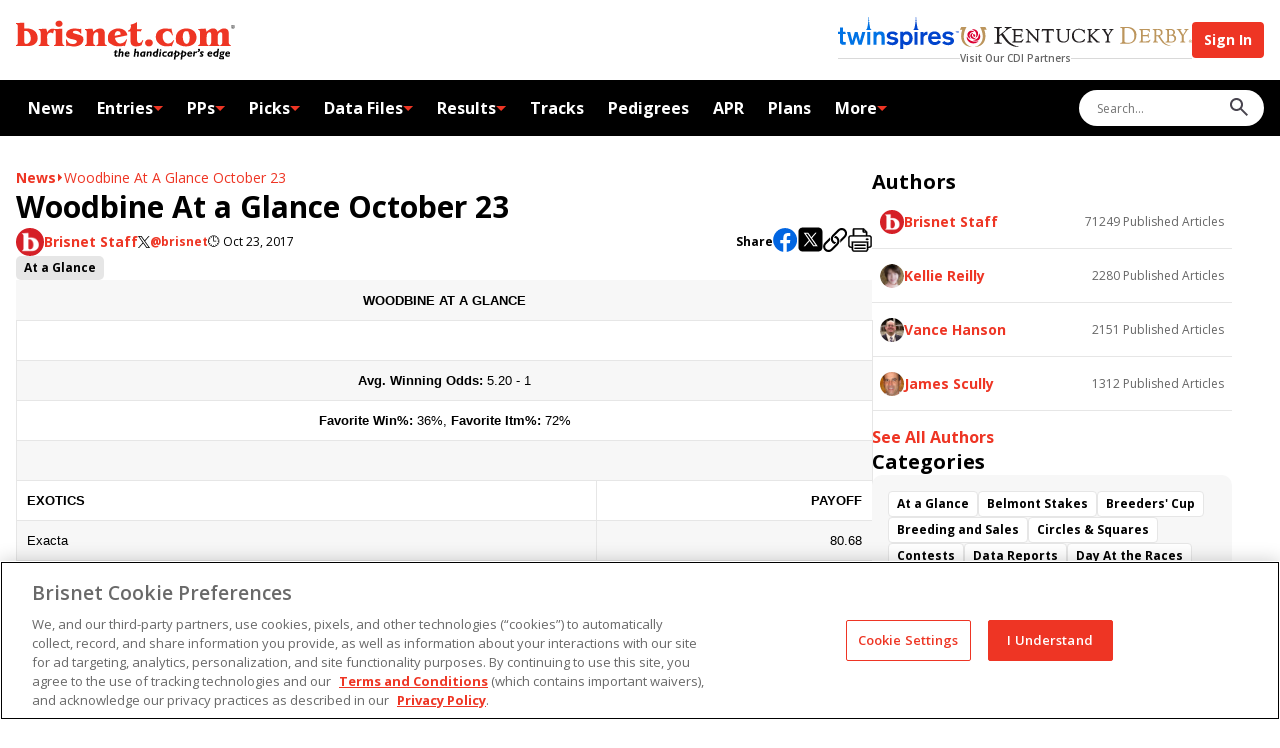

--- FILE ---
content_type: application/javascript; charset=UTF-8
request_url: https://www.brisnet.com/assets/articles-Csmek7gB.js
body_size: 76
content:
const s="/assets/articles-EAMBYOki.css";export{s as a};
